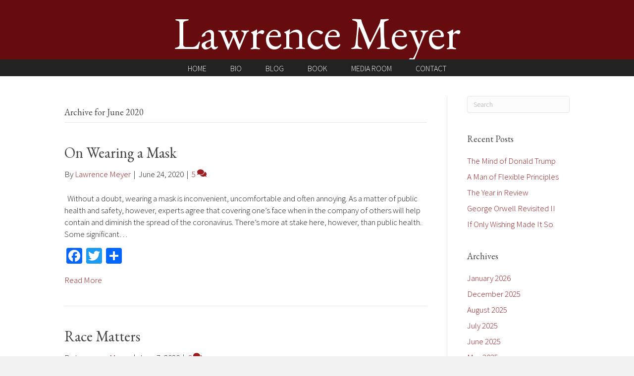

--- FILE ---
content_type: text/html; charset=UTF-8
request_url: https://lawrencemeyer.com/2020/06/
body_size: 9913
content:
<!DOCTYPE html>
<html lang="en-US">
<head>
<meta charset="UTF-8" />
<script>
var gform;gform||(document.addEventListener("gform_main_scripts_loaded",function(){gform.scriptsLoaded=!0}),document.addEventListener("gform/theme/scripts_loaded",function(){gform.themeScriptsLoaded=!0}),window.addEventListener("DOMContentLoaded",function(){gform.domLoaded=!0}),gform={domLoaded:!1,scriptsLoaded:!1,themeScriptsLoaded:!1,isFormEditor:()=>"function"==typeof InitializeEditor,callIfLoaded:function(o){return!(!gform.domLoaded||!gform.scriptsLoaded||!gform.themeScriptsLoaded&&!gform.isFormEditor()||(gform.isFormEditor()&&console.warn("The use of gform.initializeOnLoaded() is deprecated in the form editor context and will be removed in Gravity Forms 3.1."),o(),0))},initializeOnLoaded:function(o){gform.callIfLoaded(o)||(document.addEventListener("gform_main_scripts_loaded",()=>{gform.scriptsLoaded=!0,gform.callIfLoaded(o)}),document.addEventListener("gform/theme/scripts_loaded",()=>{gform.themeScriptsLoaded=!0,gform.callIfLoaded(o)}),window.addEventListener("DOMContentLoaded",()=>{gform.domLoaded=!0,gform.callIfLoaded(o)}))},hooks:{action:{},filter:{}},addAction:function(o,r,e,t){gform.addHook("action",o,r,e,t)},addFilter:function(o,r,e,t){gform.addHook("filter",o,r,e,t)},doAction:function(o){gform.doHook("action",o,arguments)},applyFilters:function(o){return gform.doHook("filter",o,arguments)},removeAction:function(o,r){gform.removeHook("action",o,r)},removeFilter:function(o,r,e){gform.removeHook("filter",o,r,e)},addHook:function(o,r,e,t,n){null==gform.hooks[o][r]&&(gform.hooks[o][r]=[]);var d=gform.hooks[o][r];null==n&&(n=r+"_"+d.length),gform.hooks[o][r].push({tag:n,callable:e,priority:t=null==t?10:t})},doHook:function(r,o,e){var t;if(e=Array.prototype.slice.call(e,1),null!=gform.hooks[r][o]&&((o=gform.hooks[r][o]).sort(function(o,r){return o.priority-r.priority}),o.forEach(function(o){"function"!=typeof(t=o.callable)&&(t=window[t]),"action"==r?t.apply(null,e):e[0]=t.apply(null,e)})),"filter"==r)return e[0]},removeHook:function(o,r,t,n){var e;null!=gform.hooks[o][r]&&(e=(e=gform.hooks[o][r]).filter(function(o,r,e){return!!(null!=n&&n!=o.tag||null!=t&&t!=o.priority)}),gform.hooks[o][r]=e)}});
</script>

<meta name='viewport' content='width=device-width, initial-scale=1.0' />
<meta http-equiv='X-UA-Compatible' content='IE=edge' />
<link rel="profile" href="https://gmpg.org/xfn/11" />
<meta name='robots' content='noindex, follow' />

            <script data-no-defer="1" data-ezscrex="false" data-cfasync="false" data-pagespeed-no-defer data-cookieconsent="ignore">
                var ctPublicFunctions = {"_ajax_nonce":"f9c37e4cdb","_rest_nonce":"4bf5d9f53e","_ajax_url":"\/wp-admin\/admin-ajax.php","_rest_url":"https:\/\/lawrencemeyer.com\/wp-json\/","data__cookies_type":"native","data__ajax_type":"rest","data__bot_detector_enabled":0,"data__frontend_data_log_enabled":1,"cookiePrefix":"","wprocket_detected":false,"host_url":"lawrencemeyer.com","text__ee_click_to_select":"Click to select the whole data","text__ee_original_email":"The complete one is","text__ee_got_it":"Got it","text__ee_blocked":"Blocked","text__ee_cannot_connect":"Cannot connect","text__ee_cannot_decode":"Can not decode email. Unknown reason","text__ee_email_decoder":"CleanTalk email decoder","text__ee_wait_for_decoding":"The magic is on the way!","text__ee_decoding_process":"Please wait a few seconds while we decode the contact data."}
            </script>
        
            <script data-no-defer="1" data-ezscrex="false" data-cfasync="false" data-pagespeed-no-defer data-cookieconsent="ignore">
                var ctPublic = {"_ajax_nonce":"f9c37e4cdb","settings__forms__check_internal":"0","settings__forms__check_external":"0","settings__forms__force_protection":0,"settings__forms__search_test":"1","settings__forms__wc_add_to_cart":0,"settings__data__bot_detector_enabled":0,"settings__sfw__anti_crawler":0,"blog_home":"https:\/\/lawrencemeyer.com\/","pixel__setting":"0","pixel__enabled":false,"pixel__url":null,"data__email_check_before_post":1,"data__email_check_exist_post":0,"data__cookies_type":"native","data__key_is_ok":true,"data__visible_fields_required":true,"wl_brandname":"Anti-Spam by CleanTalk","wl_brandname_short":"CleanTalk","ct_checkjs_key":594753498,"emailEncoderPassKey":"a38969f13ecd12328556a521de4dc7d5","bot_detector_forms_excluded":"W10=","advancedCacheExists":false,"varnishCacheExists":false,"wc_ajax_add_to_cart":false}
            </script>
        
	<!-- This site is optimized with the Yoast SEO plugin v26.7 - https://yoast.com/wordpress/plugins/seo/ -->
	<title>June 2020 - Lawrence Meyer</title>
	<meta property="og:locale" content="en_US" />
	<meta property="og:type" content="website" />
	<meta property="og:title" content="June 2020 - Lawrence Meyer" />
	<meta property="og:url" content="https://lawrencemeyer.com/2020/06/" />
	<meta property="og:site_name" content="Lawrence Meyer" />
	<meta name="twitter:card" content="summary_large_image" />
	<script type="application/ld+json" class="yoast-schema-graph">{"@context":"https://schema.org","@graph":[{"@type":"CollectionPage","@id":"https://lawrencemeyer.com/2020/06/","url":"https://lawrencemeyer.com/2020/06/","name":"June 2020 - Lawrence Meyer","isPartOf":{"@id":"https://lawrencemeyer.com/#website"},"breadcrumb":{"@id":"https://lawrencemeyer.com/2020/06/#breadcrumb"},"inLanguage":"en-US"},{"@type":"BreadcrumbList","@id":"https://lawrencemeyer.com/2020/06/#breadcrumb","itemListElement":[{"@type":"ListItem","position":1,"name":"Home","item":"https://lawrencemeyer.com/"},{"@type":"ListItem","position":2,"name":"Archives for June 2020"}]},{"@type":"WebSite","@id":"https://lawrencemeyer.com/#website","url":"https://lawrencemeyer.com/","name":"Lawrence Meyer","description":"Author","potentialAction":[{"@type":"SearchAction","target":{"@type":"EntryPoint","urlTemplate":"https://lawrencemeyer.com/?s={search_term_string}"},"query-input":{"@type":"PropertyValueSpecification","valueRequired":true,"valueName":"search_term_string"}}],"inLanguage":"en-US"}]}</script>
	<!-- / Yoast SEO plugin. -->


<link rel='dns-prefetch' href='//static.addtoany.com' />
<link rel='dns-prefetch' href='//fonts.googleapis.com' />
<link href='https://fonts.gstatic.com' crossorigin rel='preconnect' />
<link rel="alternate" type="application/rss+xml" title="Lawrence Meyer &raquo; Feed" href="https://lawrencemeyer.com/feed/" />
<link rel="alternate" type="application/rss+xml" title="Lawrence Meyer &raquo; Comments Feed" href="https://lawrencemeyer.com/comments/feed/" />
<style id='wp-img-auto-sizes-contain-inline-css'>
img:is([sizes=auto i],[sizes^="auto," i]){contain-intrinsic-size:3000px 1500px}
/*# sourceURL=wp-img-auto-sizes-contain-inline-css */
</style>
<link rel='stylesheet' id='cleantalk-public-css-css' href='https://lawrencemeyer.com/wp-content/plugins/cleantalk-spam-protect/css/cleantalk-public.min.css?ver=6.70.1_1766225057' media='all' />
<link rel='stylesheet' id='cleantalk-email-decoder-css-css' href='https://lawrencemeyer.com/wp-content/plugins/cleantalk-spam-protect/css/cleantalk-email-decoder.min.css?ver=6.70.1_1766225057' media='all' />
<link rel='stylesheet' id='novelist-css' href='https://lawrencemeyer.com/wp-content/plugins/novelist/templates/novelist-front-end.css?ver=1.3.0' media='all' />
<style id='novelist-inline-css'>
.novelist-button {
			background: #333333;
		}
		
		.novelist-button:hover {
			background: #010101;
		}.novelist-button, .novelist-button:hover {
			color: #ffffff;
		}
/*# sourceURL=novelist-inline-css */
</style>
<link rel='stylesheet' id='font-awesome-5-css' href='https://lawrencemeyer.com/wp-content/plugins/bb-plugin/fonts/fontawesome/5.15.4/css/all.min.css?ver=2.10.0.5' media='all' />
<link rel='stylesheet' id='font-awesome-css' href='https://lawrencemeyer.com/wp-content/plugins/bb-plugin/fonts/fontawesome/5.15.4/css/v4-shims.min.css?ver=2.10.0.5' media='all' />
<link rel='stylesheet' id='fl-builder-layout-bundle-404dc090ee406ba53f7299755e401e0e-css' href='https://lawrencemeyer.com/wp-content/uploads/bb-plugin/cache/404dc090ee406ba53f7299755e401e0e-layout-bundle.css?ver=2.10.0.5-1.5.2.1' media='all' />
<link rel='stylesheet' id='addtoany-css' href='https://lawrencemeyer.com/wp-content/plugins/add-to-any/addtoany.min.css?ver=1.16' media='all' />
<link rel='stylesheet' id='jquery-magnificpopup-css' href='https://lawrencemeyer.com/wp-content/plugins/bb-plugin/css/jquery.magnificpopup.min.css?ver=2.10.0.5' media='all' />
<link rel='stylesheet' id='bootstrap-css' href='https://lawrencemeyer.com/wp-content/themes/bb-theme/css/bootstrap.min.css?ver=1.7.19.1' media='all' />
<link rel='stylesheet' id='fl-automator-skin-css' href='https://lawrencemeyer.com/wp-content/uploads/bb-theme/skin-693236c5410c4.css?ver=1.7.19.1' media='all' />
<link rel='stylesheet' id='pp-animate-css' href='https://lawrencemeyer.com/wp-content/plugins/bbpowerpack/assets/css/animate.min.css?ver=3.5.1' media='all' />
<link rel='stylesheet' id='fl-builder-google-fonts-6257c763085ed820f2fd525c4fd71647-css' href='//fonts.googleapis.com/css?family=EB+Garamond%3A400%7CSource+Sans+Pro%3A300&#038;ver=6.9' media='all' />
<script id="addtoany-core-js-before">
window.a2a_config=window.a2a_config||{};a2a_config.callbacks=[];a2a_config.overlays=[];a2a_config.templates={};

//# sourceURL=addtoany-core-js-before
</script>
<script defer src="https://static.addtoany.com/menu/page.js" id="addtoany-core-js"></script>
<script src="https://lawrencemeyer.com/wp-includes/js/jquery/jquery.min.js?ver=3.7.1" id="jquery-core-js"></script>
<script src="https://lawrencemeyer.com/wp-includes/js/jquery/jquery-migrate.min.js?ver=3.4.1" id="jquery-migrate-js"></script>
<script defer src="https://lawrencemeyer.com/wp-content/plugins/add-to-any/addtoany.min.js?ver=1.1" id="addtoany-jquery-js"></script>
<script src="https://lawrencemeyer.com/wp-content/plugins/cleantalk-spam-protect/js/apbct-public-bundle_gathering.min.js?ver=6.70.1_1766225057" id="apbct-public-bundle_gathering.min-js-js"></script>
<link rel="https://api.w.org/" href="https://lawrencemeyer.com/wp-json/" /><link rel="EditURI" type="application/rsd+xml" title="RSD" href="https://lawrencemeyer.com/xmlrpc.php?rsd" />
		<script>
			var bb_powerpack = {
				version: '2.40.10',
				getAjaxUrl: function() { return atob( 'aHR0cHM6Ly9sYXdyZW5jZW1leWVyLmNvbS93cC1hZG1pbi9hZG1pbi1hamF4LnBocA==' ); },
				callback: function() {},
				mapMarkerData: {},
				post_id: '707',
				search_term: '',
				current_page: 'https://lawrencemeyer.com/2020/06/',
				conditionals: {
					is_front_page: false,
					is_home: false,
					is_archive: true,
					current_post_type: '',
					is_tax: false,
										is_author: false,
					current_author: false,
					is_search: false,
									}
			};
		</script>
		</head>
<body class="archive date wp-theme-bb-theme fl-builder-2-10-0-5 fl-themer-1-5-2-1 fl-theme-1-7-19-1 fl-no-js fl-theme-builder-header fl-theme-builder-header-header fl-theme-builder-footer fl-theme-builder-footer-footer fl-framework-bootstrap fl-preset-default fl-full-width fl-search-active" itemscope="itemscope" itemtype="https://schema.org/WebPage">
<a aria-label="Skip to content" class="fl-screen-reader-text" href="#fl-main-content">Skip to content</a><div class="fl-page">
	<header class="fl-builder-content fl-builder-content-51 fl-builder-global-templates-locked" data-post-id="51" data-type="header" data-sticky="0" data-sticky-on="" data-sticky-breakpoint="medium" data-shrink="0" data-overlay="0" data-overlay-bg="transparent" data-shrink-image-height="50px" role="banner" itemscope="itemscope" itemtype="http://schema.org/WPHeader"><div class="fl-row fl-row-full-width fl-row-bg-color fl-node-5ad3c724d3840 fl-row-default-height fl-row-align-center" data-node="5ad3c724d3840">
	<div class="fl-row-content-wrap">
		<div class="uabb-row-separator uabb-top-row-separator" >
</div>
						<div class="fl-row-content fl-row-fixed-width fl-node-content">
		
<div class="fl-col-group fl-node-5ad3c82be3dcf" data-node="5ad3c82be3dcf">
			<div class="fl-col fl-node-5ad3c82be3f06 fl-col-bg-color" data-node="5ad3c82be3f06">
	<div class="fl-col-content fl-node-content"><div class="fl-module fl-module-heading fl-node-5ad3c724d394f" data-node="5ad3c724d394f">
	<div class="fl-module-content fl-node-content">
		<h1 class="fl-heading">
		<a
		href="https://lawrencemeyer.com"
		title="Lawrence Meyer"
		target="_self"
			>
		<span class="fl-heading-text">Lawrence Meyer</span>
		</a>
	</h1>
	</div>
</div>
</div>
</div>
	</div>
		</div>
	</div>
</div>
<div class="fl-row fl-row-full-width fl-row-bg-color fl-node-5ad3c7974348d fl-row-default-height fl-row-align-center" data-node="5ad3c7974348d">
	<div class="fl-row-content-wrap">
		<div class="uabb-row-separator uabb-top-row-separator" >
</div>
						<div class="fl-row-content fl-row-fixed-width fl-node-content">
		
<div class="fl-col-group fl-node-5ad3c79744f75" data-node="5ad3c79744f75">
			<div class="fl-col fl-node-5ad3c7974500f fl-col-bg-color" data-node="5ad3c7974500f">
	<div class="fl-col-content fl-node-content"><div class="fl-module fl-module-pp-advanced-menu fl-node-5ad3c7b47729b" data-node="5ad3c7b47729b">
	<div class="fl-module-content fl-node-content">
		<div class="pp-advanced-menu pp-advanced-menu-accordion-collapse pp-menu-default pp-menu-align-center pp-menu-position-below">
   				<div class="pp-advanced-menu-mobile">
			<button class="pp-advanced-menu-mobile-toggle hamburger" tabindex="0" aria-label="Menu" aria-expanded="false">
				<div class="pp-hamburger"><div class="pp-hamburger-box"><div class="pp-hamburger-inner"></div></div></div>			</button>
			</div>
			   	<div class="pp-clear"></div>
	<nav class="pp-menu-nav" aria-label="Menu" itemscope="itemscope" itemtype="https://schema.org/SiteNavigationElement">
		<ul id="menu-primary-navigation" class="menu pp-advanced-menu-horizontal pp-toggle-arrows"><li id="menu-item-43" class="menu-item menu-item-type-post_type menu-item-object-page menu-item-home"><a href="https://lawrencemeyer.com/"><span class="menu-item-text">Home</span></a></li><li id="menu-item-41" class="menu-item menu-item-type-post_type menu-item-object-page"><a href="https://lawrencemeyer.com/bio/"><span class="menu-item-text">Bio</span></a></li><li id="menu-item-42" class="menu-item menu-item-type-post_type menu-item-object-page current_page_parent"><a href="https://lawrencemeyer.com/blog/"><span class="menu-item-text">Blog</span></a></li><li id="menu-item-88" class="menu-item menu-item-type-custom menu-item-object-custom"><a href="/books/the-final-edition/"><span class="menu-item-text">Book</span></a></li><li id="menu-item-40" class="menu-item menu-item-type-post_type menu-item-object-page"><a href="https://lawrencemeyer.com/media-room/"><span class="menu-item-text">Media Room</span></a></li><li id="menu-item-46" class="menu-item menu-item-type-post_type menu-item-object-page"><a href="https://lawrencemeyer.com/contact/"><span class="menu-item-text">Contact</span></a></li></ul>	</nav>
</div>
	</div>
</div>
</div>
</div>
	</div>
		</div>
	</div>
</div>
</header><div class="uabb-js-breakpoint" style="display: none;"></div>	<div id="fl-main-content" class="fl-page-content" itemprop="mainContentOfPage" role="main">

		
<div class="fl-archive container">
	<div class="row">

		
		<div class="fl-content fl-content-left col-md-9" itemscope="itemscope" itemtype="https://schema.org/Blog">

			<header class="fl-archive-header" role="banner">
	<h1 class="fl-archive-title">Archive for  June 2020</h1>
</header>

			
									<article class="fl-post post-707 post type-post status-publish format-standard hentry category-uncategorized" id="fl-post-707" itemscope="itemscope" itemtype="https://schema.org/BlogPosting">

	
	<header class="fl-post-header">
		<h2 class="fl-post-title" itemprop="headline">
			<a href="https://lawrencemeyer.com/2020/06/24/on-wearing-a-mask/" rel="bookmark" title="On Wearing a Mask">On Wearing a Mask</a>
					</h2>
		<div class="fl-post-meta fl-post-meta-top"><span class="fl-post-author">By <a href="https://lawrencemeyer.com/author/lmeyer/"><span>Lawrence Meyer</span></a></span><span class="fl-sep"> | </span><span class="fl-post-date">June 24, 2020</span><span class="fl-sep"> | </span><span class="fl-comments-popup-link"><a href="https://lawrencemeyer.com/2020/06/24/on-wearing-a-mask/#comments" tabindex="-1" aria-hidden="true"><span aria-label="Comments: 5">5 <i aria-hidden="true" class="fas fa-comments"></i></span></a></span></div><meta itemscope itemprop="mainEntityOfPage" itemtype="https://schema.org/WebPage" itemid="https://lawrencemeyer.com/2020/06/24/on-wearing-a-mask/" content="On Wearing a Mask" /><meta itemprop="datePublished" content="2020-06-24" /><meta itemprop="dateModified" content="2020-06-24" /><div itemprop="publisher" itemscope itemtype="https://schema.org/Organization"><meta itemprop="name" content="Lawrence Meyer"></div><div itemscope itemprop="author" itemtype="https://schema.org/Person"><meta itemprop="url" content="https://lawrencemeyer.com/author/lmeyer/" /><meta itemprop="name" content="Lawrence Meyer" /></div><div itemprop="interactionStatistic" itemscope itemtype="https://schema.org/InteractionCounter"><meta itemprop="interactionType" content="https://schema.org/CommentAction" /><meta itemprop="userInteractionCount" content="5" /></div>	</header><!-- .fl-post-header -->

			<div class="fl-post-content clearfix" itemprop="text">
		<p>&nbsp; Without a doubt, wearing a mask is inconvenient, uncomfortable and often annoying. As a matter of public health and safety, however, experts agree that covering one’s face when in the company of others will help contain and diminish the spread of the coronavirus. There’s more at stake here, however, than public health. Some significant&hellip;</p>
<div class="addtoany_share_save_container addtoany_content addtoany_content_bottom"><div class="a2a_kit a2a_kit_size_32 addtoany_list" data-a2a-url="https://lawrencemeyer.com/2020/06/24/on-wearing-a-mask/" data-a2a-title="On Wearing a Mask"><a class="a2a_button_facebook" href="https://www.addtoany.com/add_to/facebook?linkurl=https%3A%2F%2Flawrencemeyer.com%2F2020%2F06%2F24%2Fon-wearing-a-mask%2F&amp;linkname=On%20Wearing%20a%20Mask" title="Facebook" rel="nofollow noopener" target="_blank"></a><a class="a2a_button_twitter" href="https://www.addtoany.com/add_to/twitter?linkurl=https%3A%2F%2Flawrencemeyer.com%2F2020%2F06%2F24%2Fon-wearing-a-mask%2F&amp;linkname=On%20Wearing%20a%20Mask" title="Twitter" rel="nofollow noopener" target="_blank"></a><a class="a2a_dd addtoany_share_save addtoany_share" href="https://www.addtoany.com/share"></a></div></div><a class="fl-post-more-link" href="https://lawrencemeyer.com/2020/06/24/on-wearing-a-mask/">Read More</a>	</div><!-- .fl-post-content -->

			
</article>
<!-- .fl-post -->
									<article class="fl-post post-693 post type-post status-publish format-standard hentry category-uncategorized" id="fl-post-693" itemscope="itemscope" itemtype="https://schema.org/BlogPosting">

	
	<header class="fl-post-header">
		<h2 class="fl-post-title" itemprop="headline">
			<a href="https://lawrencemeyer.com/2020/06/07/race-matters/" rel="bookmark" title="Race Matters">Race Matters</a>
					</h2>
		<div class="fl-post-meta fl-post-meta-top"><span class="fl-post-author">By <a href="https://lawrencemeyer.com/author/lmeyer/"><span>Lawrence Meyer</span></a></span><span class="fl-sep"> | </span><span class="fl-post-date">June 7, 2020</span><span class="fl-sep"> | </span><span class="fl-comments-popup-link"><a href="https://lawrencemeyer.com/2020/06/07/race-matters/#comments" tabindex="-1" aria-hidden="true"><span aria-label="Comments: 8">8 <i aria-hidden="true" class="fas fa-comments"></i></span></a></span></div><meta itemscope itemprop="mainEntityOfPage" itemtype="https://schema.org/WebPage" itemid="https://lawrencemeyer.com/2020/06/07/race-matters/" content="Race Matters" /><meta itemprop="datePublished" content="2020-06-07" /><meta itemprop="dateModified" content="2020-06-07" /><div itemprop="publisher" itemscope itemtype="https://schema.org/Organization"><meta itemprop="name" content="Lawrence Meyer"></div><div itemscope itemprop="author" itemtype="https://schema.org/Person"><meta itemprop="url" content="https://lawrencemeyer.com/author/lmeyer/" /><meta itemprop="name" content="Lawrence Meyer" /></div><div itemprop="interactionStatistic" itemscope itemtype="https://schema.org/InteractionCounter"><meta itemprop="interactionType" content="https://schema.org/CommentAction" /><meta itemprop="userInteractionCount" content="8" /></div>	</header><!-- .fl-post-header -->

			<div class="fl-post-content clearfix" itemprop="text">
		<p>A friend asked me recently if I ever wrote about anything other than Donald Trump. The short answer is no, I&#8217;d like to, but it&#8217;s hard to get around him to write about anything else. Sooner or later he manages to make everything, every story, every incident, about himself. Now, speaking of Donald Trump, the&hellip;</p>
<div class="addtoany_share_save_container addtoany_content addtoany_content_bottom"><div class="a2a_kit a2a_kit_size_32 addtoany_list" data-a2a-url="https://lawrencemeyer.com/2020/06/07/race-matters/" data-a2a-title="Race Matters"><a class="a2a_button_facebook" href="https://www.addtoany.com/add_to/facebook?linkurl=https%3A%2F%2Flawrencemeyer.com%2F2020%2F06%2F07%2Frace-matters%2F&amp;linkname=Race%20Matters" title="Facebook" rel="nofollow noopener" target="_blank"></a><a class="a2a_button_twitter" href="https://www.addtoany.com/add_to/twitter?linkurl=https%3A%2F%2Flawrencemeyer.com%2F2020%2F06%2F07%2Frace-matters%2F&amp;linkname=Race%20Matters" title="Twitter" rel="nofollow noopener" target="_blank"></a><a class="a2a_dd addtoany_share_save addtoany_share" href="https://www.addtoany.com/share"></a></div></div><a class="fl-post-more-link" href="https://lawrencemeyer.com/2020/06/07/race-matters/">Read More</a>	</div><!-- .fl-post-content -->

			
</article>
<!-- .fl-post -->
				
				
			
		</div>

		<div class="fl-sidebar  fl-sidebar-right fl-sidebar-display-desktop col-md-3" itemscope="itemscope" itemtype="https://schema.org/WPSideBar">
		<aside id="search-2" class="fl-widget widget_search"><form apbct-form-sign="native_search" aria-label="Search" method="get" role="search" action="https://lawrencemeyer.com/" title="Type and press Enter to search.">
	<input aria-label="Search" type="search" class="fl-search-input form-control" name="s" placeholder="Search"  value="" onfocus="if (this.value === 'Search') { this.value = ''; }" onblur="if (this.value === '') this.value='Search';" />
<input
                    class="apbct_special_field apbct_email_id__search_form"
                    name="apbct__email_id__search_form"
                    aria-label="apbct__label_id__search_form"
                    type="text" size="30" maxlength="200" autocomplete="off"
                    value=""
                /><input
                   id="apbct_submit_id__search_form" 
                   class="apbct_special_field apbct__email_id__search_form"
                   name="apbct__label_id__search_form"
                   aria-label="apbct_submit_name__search_form"
                   type="submit"
                   size="30"
                   maxlength="200"
                   value="57991"
               /></form>
</aside>
		<aside id="recent-posts-2" class="fl-widget widget_recent_entries">
		<h4 class="fl-widget-title">Recent Posts</h4>
		<ul>
											<li>
					<a href="https://lawrencemeyer.com/2026/01/16/the-mind-of-donald-trump/">The Mind of Donald Trump</a>
									</li>
											<li>
					<a href="https://lawrencemeyer.com/2026/01/03/a-man-of-flexible-principles/">A Man of Flexible Principles</a>
									</li>
											<li>
					<a href="https://lawrencemeyer.com/2025/12/30/the-year-in-review/">The Year in Review</a>
									</li>
											<li>
					<a href="https://lawrencemeyer.com/2025/08/24/george-orwell-revisited-ii/">George Orwell Revisited II</a>
									</li>
											<li>
					<a href="https://lawrencemeyer.com/2025/08/02/if-only-wishing-made-it-so/">If Only Wishing Made It So</a>
									</li>
					</ul>

		</aside><aside id="archives-2" class="fl-widget widget_archive"><h4 class="fl-widget-title">Archives</h4>
			<ul>
					<li><a href='https://lawrencemeyer.com/2026/01/'>January 2026</a></li>
	<li><a href='https://lawrencemeyer.com/2025/12/'>December 2025</a></li>
	<li><a href='https://lawrencemeyer.com/2025/08/'>August 2025</a></li>
	<li><a href='https://lawrencemeyer.com/2025/07/'>July 2025</a></li>
	<li><a href='https://lawrencemeyer.com/2025/06/'>June 2025</a></li>
	<li><a href='https://lawrencemeyer.com/2025/05/'>May 2025</a></li>
	<li><a href='https://lawrencemeyer.com/2025/04/'>April 2025</a></li>
	<li><a href='https://lawrencemeyer.com/2025/02/'>February 2025</a></li>
	<li><a href='https://lawrencemeyer.com/2025/01/'>January 2025</a></li>
	<li><a href='https://lawrencemeyer.com/2024/12/'>December 2024</a></li>
	<li><a href='https://lawrencemeyer.com/2024/11/'>November 2024</a></li>
	<li><a href='https://lawrencemeyer.com/2024/10/'>October 2024</a></li>
	<li><a href='https://lawrencemeyer.com/2024/08/'>August 2024</a></li>
	<li><a href='https://lawrencemeyer.com/2024/07/'>July 2024</a></li>
	<li><a href='https://lawrencemeyer.com/2024/01/'>January 2024</a></li>
	<li><a href='https://lawrencemeyer.com/2023/12/'>December 2023</a></li>
	<li><a href='https://lawrencemeyer.com/2023/11/'>November 2023</a></li>
	<li><a href='https://lawrencemeyer.com/2023/09/'>September 2023</a></li>
	<li><a href='https://lawrencemeyer.com/2023/06/'>June 2023</a></li>
	<li><a href='https://lawrencemeyer.com/2023/03/'>March 2023</a></li>
	<li><a href='https://lawrencemeyer.com/2023/02/'>February 2023</a></li>
	<li><a href='https://lawrencemeyer.com/2022/11/'>November 2022</a></li>
	<li><a href='https://lawrencemeyer.com/2022/10/'>October 2022</a></li>
	<li><a href='https://lawrencemeyer.com/2022/07/'>July 2022</a></li>
	<li><a href='https://lawrencemeyer.com/2022/06/'>June 2022</a></li>
	<li><a href='https://lawrencemeyer.com/2022/05/'>May 2022</a></li>
	<li><a href='https://lawrencemeyer.com/2022/04/'>April 2022</a></li>
	<li><a href='https://lawrencemeyer.com/2022/02/'>February 2022</a></li>
	<li><a href='https://lawrencemeyer.com/2021/07/'>July 2021</a></li>
	<li><a href='https://lawrencemeyer.com/2021/05/'>May 2021</a></li>
	<li><a href='https://lawrencemeyer.com/2021/03/'>March 2021</a></li>
	<li><a href='https://lawrencemeyer.com/2021/01/'>January 2021</a></li>
	<li><a href='https://lawrencemeyer.com/2020/12/'>December 2020</a></li>
	<li><a href='https://lawrencemeyer.com/2020/11/'>November 2020</a></li>
	<li><a href='https://lawrencemeyer.com/2020/10/'>October 2020</a></li>
	<li><a href='https://lawrencemeyer.com/2020/09/'>September 2020</a></li>
	<li><a href='https://lawrencemeyer.com/2020/08/'>August 2020</a></li>
	<li><a href='https://lawrencemeyer.com/2020/07/'>July 2020</a></li>
	<li><a href='https://lawrencemeyer.com/2020/06/' aria-current="page">June 2020</a></li>
	<li><a href='https://lawrencemeyer.com/2020/05/'>May 2020</a></li>
	<li><a href='https://lawrencemeyer.com/2020/04/'>April 2020</a></li>
	<li><a href='https://lawrencemeyer.com/2020/03/'>March 2020</a></li>
	<li><a href='https://lawrencemeyer.com/2020/02/'>February 2020</a></li>
	<li><a href='https://lawrencemeyer.com/2020/01/'>January 2020</a></li>
	<li><a href='https://lawrencemeyer.com/2019/12/'>December 2019</a></li>
	<li><a href='https://lawrencemeyer.com/2019/10/'>October 2019</a></li>
	<li><a href='https://lawrencemeyer.com/2019/08/'>August 2019</a></li>
	<li><a href='https://lawrencemeyer.com/2019/07/'>July 2019</a></li>
	<li><a href='https://lawrencemeyer.com/2019/06/'>June 2019</a></li>
	<li><a href='https://lawrencemeyer.com/2019/05/'>May 2019</a></li>
	<li><a href='https://lawrencemeyer.com/2019/04/'>April 2019</a></li>
	<li><a href='https://lawrencemeyer.com/2019/03/'>March 2019</a></li>
	<li><a href='https://lawrencemeyer.com/2019/02/'>February 2019</a></li>
			</ul>

			</aside>	</div>

	</div>
</div>


	</div><!-- .fl-page-content -->
	<footer class="fl-builder-content fl-builder-content-53 fl-builder-global-templates-locked" data-post-id="53" data-type="footer" itemscope="itemscope" itemtype="http://schema.org/WPFooter"><div class="fl-row fl-row-full-width fl-row-bg-color fl-node-5ad3c73078c14 fl-row-default-height fl-row-align-center" data-node="5ad3c73078c14">
	<div class="fl-row-content-wrap">
		<div class="uabb-row-separator uabb-top-row-separator" >
</div>
						<div class="fl-row-content fl-row-fixed-width fl-node-content">
		
<div class="fl-col-group fl-node-5ad3c73078c5f" data-node="5ad3c73078c5f">
			<div class="fl-col fl-node-5ad3c73078ca7 fl-col-bg-color" data-node="5ad3c73078ca7">
	<div class="fl-col-content fl-node-content"><div class="fl-module fl-module-rich-text fl-node-5ad3c73078ce6" data-node="5ad3c73078ce6">
	<div class="fl-module-content fl-node-content">
		<div class="fl-rich-text">
	<p style="text-align: center;">Copyright © 2026 Lawrence Meyer. Site by <a href="http://authorbytes.com">AuthorBytes</a>.</p>
</div>
	</div>
</div>
</div>
</div>
	</div>
		</div>
	</div>
</div>
</footer><div class="uabb-js-breakpoint" style="display: none;"></div>	</div><!-- .fl-page -->
<script>				
                    document.addEventListener('DOMContentLoaded', function () {
                        setTimeout(function(){
                            if( document.querySelectorAll('[name^=ct_checkjs]').length > 0 ) {
                                if (typeof apbct_public_sendREST === 'function' && typeof apbct_js_keys__set_input_value === 'function') {
                                    apbct_public_sendREST(
                                    'js_keys__get',
                                    { callback: apbct_js_keys__set_input_value })
                                }
                            }
                        },0)					    
                    })				
                </script><script type="speculationrules">
{"prefetch":[{"source":"document","where":{"and":[{"href_matches":"/*"},{"not":{"href_matches":["/wp-*.php","/wp-admin/*","/wp-content/uploads/*","/wp-content/*","/wp-content/plugins/*","/wp-content/themes/bb-theme/*","/*\\?(.+)"]}},{"not":{"selector_matches":"a[rel~=\"nofollow\"]"}},{"not":{"selector_matches":".no-prefetch, .no-prefetch a"}}]},"eagerness":"conservative"}]}
</script>
        <script>
            // Do not change this comment line otherwise Speed Optimizer won't be able to detect this script

            (function () {
                const calculateParentDistance = (child, parent) => {
                    let count = 0;
                    let currentElement = child;

                    // Traverse up the DOM tree until we reach parent or the top of the DOM
                    while (currentElement && currentElement !== parent) {
                        currentElement = currentElement.parentNode;
                        count++;
                    }

                    // If parent was not found in the hierarchy, return -1
                    if (!currentElement) {
                        return -1; // Indicates parent is not an ancestor of element
                    }

                    return count; // Number of layers between element and parent
                }
                const isMatchingClass = (linkRule, href, classes, ids) => {
                    return classes.includes(linkRule.value)
                }
                const isMatchingId = (linkRule, href, classes, ids) => {
                    return ids.includes(linkRule.value)
                }
                const isMatchingDomain = (linkRule, href, classes, ids) => {
                    if(!URL.canParse(href)) {
                        return false
                    }

                    const url = new URL(href)
                    const host = url.host
                    const hostsToMatch = [host]

                    if(host.startsWith('www.')) {
                        hostsToMatch.push(host.substring(4))
                    } else {
                        hostsToMatch.push('www.' + host)
                    }

                    return hostsToMatch.includes(linkRule.value)
                }
                const isMatchingExtension = (linkRule, href, classes, ids) => {
                    if(!URL.canParse(href)) {
                        return false
                    }

                    const url = new URL(href)

                    return url.pathname.endsWith('.' + linkRule.value)
                }
                const isMatchingSubdirectory = (linkRule, href, classes, ids) => {
                    if(!URL.canParse(href)) {
                        return false
                    }

                    const url = new URL(href)

                    return url.pathname.startsWith('/' + linkRule.value + '/')
                }
                const isMatchingProtocol = (linkRule, href, classes, ids) => {
                    if(!URL.canParse(href)) {
                        return false
                    }

                    const url = new URL(href)

                    return url.protocol === linkRule.value + ':'
                }
                const isMatchingExternal = (linkRule, href, classes, ids) => {
                    if(!URL.canParse(href) || !URL.canParse(document.location.href)) {
                        return false
                    }

                    const matchingProtocols = ['http:', 'https:']
                    const siteUrl = new URL(document.location.href)
                    const linkUrl = new URL(href)

                    // Links to subdomains will appear to be external matches according to JavaScript,
                    // but the PHP rules will filter those events out.
                    return matchingProtocols.includes(linkUrl.protocol) && siteUrl.host !== linkUrl.host
                }
                const isMatch = (linkRule, href, classes, ids) => {
                    switch (linkRule.type) {
                        case 'class':
                            return isMatchingClass(linkRule, href, classes, ids)
                        case 'id':
                            return isMatchingId(linkRule, href, classes, ids)
                        case 'domain':
                            return isMatchingDomain(linkRule, href, classes, ids)
                        case 'extension':
                            return isMatchingExtension(linkRule, href, classes, ids)
                        case 'subdirectory':
                            return isMatchingSubdirectory(linkRule, href, classes, ids)
                        case 'protocol':
                            return isMatchingProtocol(linkRule, href, classes, ids)
                        case 'external':
                            return isMatchingExternal(linkRule, href, classes, ids)
                        default:
                            return false;
                    }
                }
                const track = (element) => {
                    const href = element.href ?? null
                    const classes = Array.from(element.classList)
                    const ids = [element.id]
                    const linkRules = [{"type":"extension","value":"pdf"},{"type":"extension","value":"zip"},{"type":"protocol","value":"mailto"},{"type":"protocol","value":"tel"}]
                    if(linkRules.length === 0) {
                        return
                    }

                    // For link rules that target an id, we need to allow that id to appear
                    // in any ancestor up to the 7th ancestor. This loop looks for those matches
                    // and counts them.
                    linkRules.forEach((linkRule) => {
                        if(linkRule.type !== 'id') {
                            return;
                        }

                        const matchingAncestor = element.closest('#' + linkRule.value)

                        if(!matchingAncestor || matchingAncestor.matches('html, body')) {
                            return;
                        }

                        const depth = calculateParentDistance(element, matchingAncestor)

                        if(depth < 7) {
                            ids.push(linkRule.value)
                        }
                    });

                    // For link rules that target a class, we need to allow that class to appear
                    // in any ancestor up to the 7th ancestor. This loop looks for those matches
                    // and counts them.
                    linkRules.forEach((linkRule) => {
                        if(linkRule.type !== 'class') {
                            return;
                        }

                        const matchingAncestor = element.closest('.' + linkRule.value)

                        if(!matchingAncestor || matchingAncestor.matches('html, body')) {
                            return;
                        }

                        const depth = calculateParentDistance(element, matchingAncestor)

                        if(depth < 7) {
                            classes.push(linkRule.value)
                        }
                    });

                    const hasMatch = linkRules.some((linkRule) => {
                        return isMatch(linkRule, href, classes, ids)
                    })

                    if(!hasMatch) {
                        return
                    }

                    const url = "https://lawrencemeyer.com/wp-content/plugins/independent-analytics-pro/iawp-click-endpoint.php";
                    const body = {
                        href: href,
                        classes: classes.join(' '),
                        ids: ids.join(' '),
                        ...{"payload":{"resource":"date_archive","date_archive":"2020-06","page":1},"signature":"0547420d8227b41e018971083aaaac01"}                    };

                    if (navigator.sendBeacon) {
                        let blob = new Blob([JSON.stringify(body)], {
                            type: "application/json"
                        });
                        navigator.sendBeacon(url, blob);
                    } else {
                        const xhr = new XMLHttpRequest();
                        xhr.open("POST", url, true);
                        xhr.setRequestHeader("Content-Type", "application/json;charset=UTF-8");
                        xhr.send(JSON.stringify(body))
                    }
                }
                document.addEventListener('mousedown', function (event) {
                                        if (navigator.webdriver || /bot|crawler|spider|crawling|semrushbot|chrome-lighthouse/i.test(navigator.userAgent)) {
                        return;
                    }
                    
                    const element = event.target.closest('a')

                    if(!element) {
                        return
                    }

                    const isPro = true
                    if(!isPro) {
                        return
                    }

                    // Don't track left clicks with this event. The click event is used for that.
                    if(event.button === 0) {
                        return
                    }

                    track(element)
                })
                document.addEventListener('click', function (event) {
                                        if (navigator.webdriver || /bot|crawler|spider|crawling|semrushbot|chrome-lighthouse/i.test(navigator.userAgent)) {
                        return;
                    }
                    
                    const element = event.target.closest('a, button, input[type="submit"], input[type="button"]')

                    if(!element) {
                        return
                    }

                    const isPro = true
                    if(!isPro) {
                        return
                    }

                    track(element)
                })
                document.addEventListener('play', function (event) {
                                        if (navigator.webdriver || /bot|crawler|spider|crawling|semrushbot|chrome-lighthouse/i.test(navigator.userAgent)) {
                        return;
                    }
                    
                    const element = event.target.closest('audio, video')

                    if(!element) {
                        return
                    }

                    const isPro = true
                    if(!isPro) {
                        return
                    }

                    track(element)
                }, true)
                document.addEventListener("DOMContentLoaded", function (e) {
                    if (document.hasOwnProperty("visibilityState") && document.visibilityState === "prerender") {
                        return;
                    }

                                            if (navigator.webdriver || /bot|crawler|spider|crawling|semrushbot|chrome-lighthouse/i.test(navigator.userAgent)) {
                            return;
                        }
                    
                    let referrer_url = null;

                    if (typeof document.referrer === 'string' && document.referrer.length > 0) {
                        referrer_url = document.referrer;
                    }

                    const params = location.search.slice(1).split('&').reduce((acc, s) => {
                        const [k, v] = s.split('=');
                        return Object.assign(acc, {[k]: v});
                    }, {});

                    const url = "https://lawrencemeyer.com/wp-json/iawp/search";
                    const body = {
                        referrer_url,
                        utm_source: params.utm_source,
                        utm_medium: params.utm_medium,
                        utm_campaign: params.utm_campaign,
                        utm_term: params.utm_term,
                        utm_content: params.utm_content,
                        gclid: params.gclid,
                        ...{"payload":{"resource":"date_archive","date_archive":"2020-06","page":1},"signature":"0547420d8227b41e018971083aaaac01"}                    };

                    if (navigator.sendBeacon) {
                        let blob = new Blob([JSON.stringify(body)], {
                            type: "application/json"
                        });
                        navigator.sendBeacon(url, blob);
                    } else {
                        const xhr = new XMLHttpRequest();
                        xhr.open("POST", url, true);
                        xhr.setRequestHeader("Content-Type", "application/json;charset=UTF-8");
                        xhr.send(JSON.stringify(body))
                    }
                });
            })();
        </script>
        <script src="https://lawrencemeyer.com/wp-content/plugins/bb-plugin/js/libs/jquery.imagesloaded.min.js?ver=2.10.0.5" id="imagesloaded-js"></script>
<script src="https://lawrencemeyer.com/wp-content/plugins/bb-plugin/js/libs/jquery.ba-throttle-debounce.min.js?ver=2.10.0.5" id="jquery-throttle-js"></script>
<script src="https://lawrencemeyer.com/wp-content/uploads/bb-plugin/cache/0aa357683aa92ebfea3419e702a6f3ee-layout-bundle.js?ver=2.10.0.5-1.5.2.1" id="fl-builder-layout-bundle-0aa357683aa92ebfea3419e702a6f3ee-js"></script>
<script src="https://lawrencemeyer.com/wp-content/plugins/bb-plugin/js/libs/jquery.magnificpopup.min.js?ver=2.10.0.5" id="jquery-magnificpopup-js"></script>
<script src="https://lawrencemeyer.com/wp-content/plugins/bb-plugin/js/libs/jquery.fitvids.min.js?ver=1.2" id="jquery-fitvids-js"></script>
<script src="https://lawrencemeyer.com/wp-content/themes/bb-theme/js/bootstrap.min.js?ver=1.7.19.1" id="bootstrap-js"></script>
<script id="fl-automator-js-extra">
var themeopts = {"medium_breakpoint":"992","mobile_breakpoint":"768","lightbox":"enabled","scrollTopPosition":"800"};
//# sourceURL=fl-automator-js-extra
</script>
<script src="https://lawrencemeyer.com/wp-content/themes/bb-theme/js/theme.min.js?ver=1.7.19.1" id="fl-automator-js"></script>
</body>
</html>
